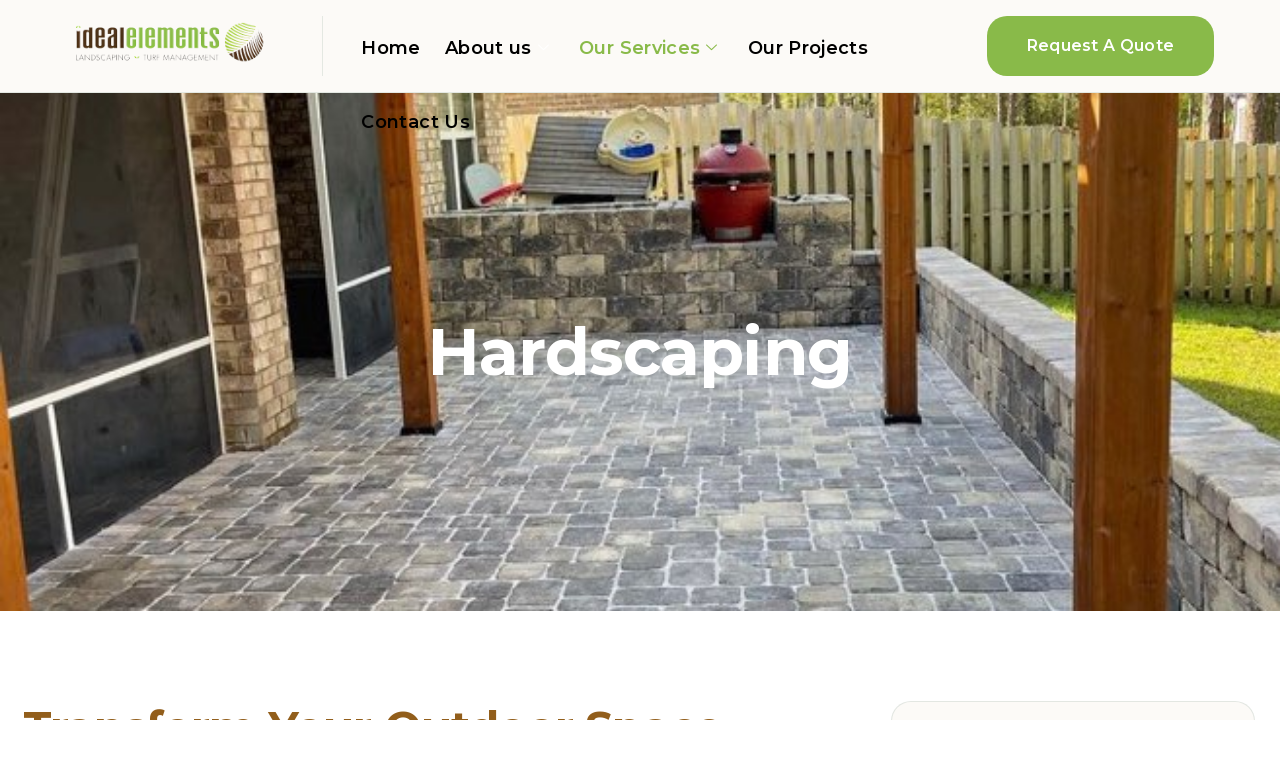

--- FILE ---
content_type: text/css
request_url: https://idealelementsinc.com/wp-content/uploads/elementor/css/post-365.css?ver=1763193626
body_size: 935
content:
.elementor-kit-365{--e-global-color-primary:#925E1B;--e-global-color-secondary:#89BA49;--e-global-color-text:#2F2F2F;--e-global-color-accent:#89BA49;--e-global-color-46d8fc6:#000000;--e-global-color-163ba39:#FFFFFF;--e-global-color-26787fa:#F1D2A9;--e-global-typography-primary-font-family:"Montserrat";--e-global-typography-primary-font-size:24px;--e-global-typography-primary-font-weight:600;--e-global-typography-primary-text-transform:capitalize;--e-global-typography-primary-line-height:1.2em;--e-global-typography-secondary-font-family:"Roboto Slab";--e-global-typography-secondary-font-weight:400;--e-global-typography-text-font-family:"Roboto";--e-global-typography-text-font-size:16px;--e-global-typography-text-font-weight:400;--e-global-typography-text-text-transform:none;--e-global-typography-text-line-height:1.9em;--e-global-typography-text-letter-spacing:0.3px;--e-global-typography-accent-font-family:"Montserrat";--e-global-typography-accent-font-size:16px;--e-global-typography-accent-font-weight:600;--e-global-typography-accent-text-transform:capitalize;--e-global-typography-accent-line-height:28px;--e-global-typography-4470821-font-family:"Montserrat";--e-global-typography-4470821-font-size:85px;--e-global-typography-4470821-font-weight:700;--e-global-typography-4470821-text-transform:capitalize;--e-global-typography-4470821-line-height:100px;--e-global-typography-4470821-letter-spacing:-0.8px;--e-global-typography-d606b3d-font-family:"Montserrat";--e-global-typography-d606b3d-font-size:45px;--e-global-typography-d606b3d-font-weight:700;--e-global-typography-d606b3d-text-transform:capitalize;--e-global-typography-d606b3d-line-height:1.2em;--e-global-typography-d606b3d-letter-spacing:-0.82px;--e-global-typography-d354ab0-font-family:"Montserrat";--e-global-typography-d354ab0-font-size:28px;--e-global-typography-d354ab0-font-weight:600;--e-global-typography-d354ab0-line-height:1.3em;--e-global-typography-cb55fd5-font-family:"Montserrat";--e-global-typography-cb55fd5-font-size:22px;--e-global-typography-cb55fd5-font-weight:600;--e-global-typography-cb55fd5-line-height:1.5em;--e-global-typography-c48e042-font-family:"Montserrat";--e-global-typography-c48e042-font-size:20px;--e-global-typography-c48e042-font-weight:600;--e-global-typography-c48e042-line-height:1.4em;--e-global-typography-fd3534c-font-family:"Montserrat";--e-global-typography-fd3534c-font-size:18px;--e-global-typography-fd3534c-font-weight:500;--e-global-typography-08a2242-font-family:"Montserrat";--e-global-typography-08a2242-font-size:20px;--e-global-typography-08a2242-font-weight:700;--e-global-typography-08a2242-line-height:1.3em;--e-global-typography-08a2242-letter-spacing:-0.02em;--e-global-typography-c3912f7-font-family:"Montserrat";--e-global-typography-c3912f7-font-size:18px;--e-global-typography-c3912f7-font-weight:600;--e-global-typography-c3912f7-line-height:1.7em;--e-global-typography-c3912f7-letter-spacing:0.02em;--e-global-typography-2b2c00f-font-family:"Montserrat";--e-global-typography-2b2c00f-font-size:16px;--e-global-typography-2b2c00f-font-weight:400;--e-global-typography-2b2c00f-line-height:26px;--e-global-typography-0883cb6-font-family:"Montserrat";--e-global-typography-0883cb6-font-size:16px;--e-global-typography-0883cb6-font-weight:600;--e-global-typography-0883cb6-line-height:1.8em;--e-global-typography-8f019a4-font-family:"Montserrat";--e-global-typography-8f019a4-font-size:65px;--e-global-typography-8f019a4-font-weight:700;--e-global-typography-8f019a4-line-height:1.2em;--e-global-typography-11a76a1-font-family:"Montserrat";--e-global-typography-11a76a1-font-size:200px;--e-global-typography-11a76a1-font-weight:800;--e-global-typography-11a76a1-line-height:1em;--e-global-typography-92daa57-font-family:"Montserrat";--e-global-typography-92daa57-font-size:55px;--e-global-typography-92daa57-font-weight:600;--e-global-typography-92daa57-line-height:1.3em;--e-global-typography-92daa57-letter-spacing:-0.82px;--e-global-typography-5335761-font-family:"Montserrat";--e-global-typography-5335761-font-size:30px;--e-global-typography-5335761-font-weight:600;--e-global-typography-5335761-line-height:50px;--e-global-typography-5335761-letter-spacing:-0.02em;--e-global-typography-94de69e-font-family:"Montserrat";--e-global-typography-94de69e-font-size:20px;--e-global-typography-94de69e-font-weight:600;--e-global-typography-94de69e-line-height:1.7em;color:var( --e-global-color-text );font-family:var( --e-global-typography-text-font-family ), Sans-serif;font-size:var( --e-global-typography-text-font-size );font-weight:var( --e-global-typography-text-font-weight );text-transform:var( --e-global-typography-text-text-transform );line-height:var( --e-global-typography-text-line-height );letter-spacing:var( --e-global-typography-text-letter-spacing );}.elementor-kit-365 button,.elementor-kit-365 input[type="button"],.elementor-kit-365 input[type="submit"],.elementor-kit-365 .elementor-button{background-color:var( --e-global-color-accent );font-family:var( --e-global-typography-accent-font-family ), Sans-serif;font-size:var( --e-global-typography-accent-font-size );font-weight:var( --e-global-typography-accent-font-weight );text-transform:var( --e-global-typography-accent-text-transform );line-height:var( --e-global-typography-accent-line-height );color:var( --e-global-color-163ba39 );border-radius:20px 20px 20px 20px;padding:16px 40px 16px 40px;}.elementor-kit-365 e-page-transition{background-color:#FFBC7D;}.elementor-kit-365 a{color:var( --e-global-color-accent );}.elementor-kit-365 h1{color:var( --e-global-color-163ba39 );font-family:var( --e-global-typography-4470821-font-family ), Sans-serif;font-size:var( --e-global-typography-4470821-font-size );font-weight:var( --e-global-typography-4470821-font-weight );text-transform:var( --e-global-typography-4470821-text-transform );line-height:var( --e-global-typography-4470821-line-height );letter-spacing:var( --e-global-typography-4470821-letter-spacing );}.elementor-kit-365 h2{color:var( --e-global-color-primary );font-family:var( --e-global-typography-d606b3d-font-family ), Sans-serif;font-size:var( --e-global-typography-d606b3d-font-size );font-weight:var( --e-global-typography-d606b3d-font-weight );text-transform:var( --e-global-typography-d606b3d-text-transform );line-height:var( --e-global-typography-d606b3d-line-height );letter-spacing:var( --e-global-typography-d606b3d-letter-spacing );}.elementor-kit-365 h3{color:var( --e-global-color-primary );font-family:var( --e-global-typography-d354ab0-font-family ), Sans-serif;font-size:var( --e-global-typography-d354ab0-font-size );font-weight:var( --e-global-typography-d354ab0-font-weight );line-height:var( --e-global-typography-d354ab0-line-height );}.elementor-kit-365 h4{color:var( --e-global-color-primary );font-family:var( --e-global-typography-cb55fd5-font-family ), Sans-serif;font-size:var( --e-global-typography-cb55fd5-font-size );font-weight:var( --e-global-typography-cb55fd5-font-weight );line-height:var( --e-global-typography-cb55fd5-line-height );}.elementor-kit-365 h5{color:var( --e-global-color-primary );font-family:var( --e-global-typography-c48e042-font-family ), Sans-serif;font-size:var( --e-global-typography-c48e042-font-size );font-weight:var( --e-global-typography-c48e042-font-weight );line-height:var( --e-global-typography-c48e042-line-height );}.elementor-kit-365 h6{color:var( --e-global-color-46d8fc6 );font-family:var( --e-global-typography-fd3534c-font-family ), Sans-serif;font-size:var( --e-global-typography-fd3534c-font-size );font-weight:var( --e-global-typography-fd3534c-font-weight );line-height:var( --e-global-typography-fd3534c-line-height );}.elementor-section.elementor-section-boxed > .elementor-container{max-width:1140px;}.e-con{--container-max-width:1140px;}.elementor-widget:not(:last-child){margin-block-end:20px;}.elementor-element{--widgets-spacing:20px 20px;--widgets-spacing-row:20px;--widgets-spacing-column:20px;}{}h1.entry-title{display:var(--page-title-display);}@media(max-width:1024px){.elementor-kit-365{--e-global-typography-4470821-font-size:62px;--e-global-typography-4470821-line-height:1.3em;--e-global-typography-d606b3d-font-size:34px;--e-global-typography-c3912f7-font-size:15px;--e-global-typography-2b2c00f-font-size:15px;--e-global-typography-11a76a1-font-size:150px;font-size:var( --e-global-typography-text-font-size );line-height:var( --e-global-typography-text-line-height );letter-spacing:var( --e-global-typography-text-letter-spacing );}.elementor-kit-365 h1{font-size:var( --e-global-typography-4470821-font-size );line-height:var( --e-global-typography-4470821-line-height );letter-spacing:var( --e-global-typography-4470821-letter-spacing );}.elementor-kit-365 h2{font-size:var( --e-global-typography-d606b3d-font-size );line-height:var( --e-global-typography-d606b3d-line-height );letter-spacing:var( --e-global-typography-d606b3d-letter-spacing );}.elementor-kit-365 h3{font-size:var( --e-global-typography-d354ab0-font-size );line-height:var( --e-global-typography-d354ab0-line-height );}.elementor-kit-365 h4{font-size:var( --e-global-typography-cb55fd5-font-size );line-height:var( --e-global-typography-cb55fd5-line-height );}.elementor-kit-365 h5{font-size:var( --e-global-typography-c48e042-font-size );line-height:var( --e-global-typography-c48e042-line-height );}.elementor-kit-365 h6{font-size:var( --e-global-typography-fd3534c-font-size );line-height:var( --e-global-typography-fd3534c-line-height );}.elementor-kit-365 button,.elementor-kit-365 input[type="button"],.elementor-kit-365 input[type="submit"],.elementor-kit-365 .elementor-button{font-size:var( --e-global-typography-accent-font-size );line-height:var( --e-global-typography-accent-line-height );}.elementor-section.elementor-section-boxed > .elementor-container{max-width:1024px;}.e-con{--container-max-width:1024px;}}@media(max-width:767px){.elementor-kit-365{--e-global-typography-primary-font-size:20px;--e-global-typography-4470821-font-size:37px;--e-global-typography-4470821-line-height:1.4em;--e-global-typography-d606b3d-font-size:26px;--e-global-typography-d606b3d-line-height:1.5em;--e-global-typography-d354ab0-font-size:19px;--e-global-typography-d354ab0-line-height:1.6em;--e-global-typography-cb55fd5-font-size:17px;--e-global-typography-c48e042-font-size:15px;--e-global-typography-c48e042-line-height:1.8em;--e-global-typography-fd3534c-font-size:15px;--e-global-typography-c3912f7-font-size:15px;--e-global-typography-8f019a4-font-size:46px;--e-global-typography-11a76a1-font-size:100px;--e-global-typography-5335761-font-size:18px;--e-global-typography-5335761-line-height:1.9em;--e-global-typography-94de69e-font-size:19px;font-size:var( --e-global-typography-text-font-size );line-height:var( --e-global-typography-text-line-height );letter-spacing:var( --e-global-typography-text-letter-spacing );}.elementor-kit-365 h1{font-size:var( --e-global-typography-4470821-font-size );line-height:var( --e-global-typography-4470821-line-height );letter-spacing:var( --e-global-typography-4470821-letter-spacing );}.elementor-kit-365 h2{font-size:var( --e-global-typography-d606b3d-font-size );line-height:var( --e-global-typography-d606b3d-line-height );letter-spacing:var( --e-global-typography-d606b3d-letter-spacing );}.elementor-kit-365 h3{font-size:var( --e-global-typography-d354ab0-font-size );line-height:var( --e-global-typography-d354ab0-line-height );}.elementor-kit-365 h4{font-size:var( --e-global-typography-cb55fd5-font-size );line-height:var( --e-global-typography-cb55fd5-line-height );}.elementor-kit-365 h5{font-size:var( --e-global-typography-c48e042-font-size );line-height:var( --e-global-typography-c48e042-line-height );}.elementor-kit-365 h6{font-size:var( --e-global-typography-fd3534c-font-size );line-height:var( --e-global-typography-fd3534c-line-height );}.elementor-kit-365 button,.elementor-kit-365 input[type="button"],.elementor-kit-365 input[type="submit"],.elementor-kit-365 .elementor-button{font-size:var( --e-global-typography-accent-font-size );line-height:var( --e-global-typography-accent-line-height );}.elementor-section.elementor-section-boxed > .elementor-container{max-width:767px;}.e-con{--container-max-width:767px;}}

--- FILE ---
content_type: text/css
request_url: https://idealelementsinc.com/wp-content/uploads/elementor/css/post-11.css?ver=1763227444
body_size: 1542
content:
.elementor-11 .elementor-element.elementor-element-2cdddd3:not(.elementor-motion-effects-element-type-background), .elementor-11 .elementor-element.elementor-element-2cdddd3 > .elementor-motion-effects-container > .elementor-motion-effects-layer{background-image:url("https://idealelementsinc.com/wp-content/uploads/2024/08/image.png");background-position:center center;background-size:cover;}.elementor-11 .elementor-element.elementor-element-2cdddd3 > .elementor-background-overlay{background-color:var( --e-global-color-46d8fc6 );opacity:0.62;transition:background 0.3s, border-radius 0.3s, opacity 0.3s;}.elementor-11 .elementor-element.elementor-element-2cdddd3{transition:background 0.3s, border 0.3s, border-radius 0.3s, box-shadow 0.3s;padding:210px 0px 210px 0px;}.elementor-11 .elementor-element.elementor-element-e8f7701{text-align:center;}.elementor-11 .elementor-element.elementor-element-e8f7701 .elementor-heading-title{font-family:var( --e-global-typography-8f019a4-font-family ), Sans-serif;font-size:var( --e-global-typography-8f019a4-font-size );font-weight:var( --e-global-typography-8f019a4-font-weight );line-height:var( --e-global-typography-8f019a4-line-height );color:var( --e-global-color-163ba39 );}.elementor-11 .elementor-element.elementor-element-77fb1f2 > .elementor-container{max-width:1254px;}.elementor-11 .elementor-element.elementor-element-77fb1f2{padding:80px 0px 90px 0px;}.elementor-11 .elementor-element.elementor-element-3164e301 > .elementor-element-populated{margin:0px 30px 0px 0px;--e-column-margin-right:30px;--e-column-margin-left:0px;}.elementor-11 .elementor-element.elementor-element-2e887da .elementor-heading-title{font-family:var( --e-global-typography-d606b3d-font-family ), Sans-serif;font-size:var( --e-global-typography-d606b3d-font-size );font-weight:var( --e-global-typography-d606b3d-font-weight );text-transform:var( --e-global-typography-d606b3d-text-transform );line-height:var( --e-global-typography-d606b3d-line-height );letter-spacing:var( --e-global-typography-d606b3d-letter-spacing );}.elementor-11 .elementor-element.elementor-element-46fd36ff > .elementor-widget-container{margin:0px 0px 20px 0px;}.elementor-11 .elementor-element.elementor-element-46fd36ff .elementor-heading-title{font-family:var( --e-global-typography-text-font-family ), Sans-serif;font-size:var( --e-global-typography-text-font-size );font-weight:var( --e-global-typography-text-font-weight );text-transform:var( --e-global-typography-text-text-transform );line-height:var( --e-global-typography-text-line-height );letter-spacing:var( --e-global-typography-text-letter-spacing );color:var( --e-global-color-text );}.elementor-11 .elementor-element.elementor-element-137411d4 > .elementor-widget-container{margin:0px 0px 24px 0px;}.elementor-11 .elementor-element.elementor-element-137411d4 img{width:100%;border-radius:20px 20px 20px 20px;}.elementor-11 .elementor-element.elementor-element-afbdef > .elementor-widget-container{margin:-5px 0px 0px 0px;}.elementor-11 .elementor-element.elementor-element-afbdef .elementor-heading-title{font-family:var( --e-global-typography-text-font-family ), Sans-serif;font-size:var( --e-global-typography-text-font-size );font-weight:var( --e-global-typography-text-font-weight );text-transform:var( --e-global-typography-text-text-transform );line-height:var( --e-global-typography-text-line-height );letter-spacing:var( --e-global-typography-text-letter-spacing );color:var( --e-global-color-text );}.elementor-11 .elementor-element.elementor-element-3dedd643 > .elementor-widget-container{margin:0px 0px 24px 0px;}.elementor-11 .elementor-element.elementor-element-3dedd643 .elementor-icon-list-items:not(.elementor-inline-items) .elementor-icon-list-item:not(:last-child){padding-block-end:calc(21px/2);}.elementor-11 .elementor-element.elementor-element-3dedd643 .elementor-icon-list-items:not(.elementor-inline-items) .elementor-icon-list-item:not(:first-child){margin-block-start:calc(21px/2);}.elementor-11 .elementor-element.elementor-element-3dedd643 .elementor-icon-list-items.elementor-inline-items .elementor-icon-list-item{margin-inline:calc(21px/2);}.elementor-11 .elementor-element.elementor-element-3dedd643 .elementor-icon-list-items.elementor-inline-items{margin-inline:calc(-21px/2);}.elementor-11 .elementor-element.elementor-element-3dedd643 .elementor-icon-list-items.elementor-inline-items .elementor-icon-list-item:after{inset-inline-end:calc(-21px/2);}.elementor-11 .elementor-element.elementor-element-3dedd643 .elementor-icon-list-icon i{transition:color 0.3s;}.elementor-11 .elementor-element.elementor-element-3dedd643 .elementor-icon-list-icon svg{transition:fill 0.3s;}.elementor-11 .elementor-element.elementor-element-3dedd643{--e-icon-list-icon-size:23px;--icon-vertical-offset:0px;}.elementor-11 .elementor-element.elementor-element-3dedd643 .elementor-icon-list-item > .elementor-icon-list-text, .elementor-11 .elementor-element.elementor-element-3dedd643 .elementor-icon-list-item > a{font-family:var( --e-global-typography-c3912f7-font-family ), Sans-serif;font-size:var( --e-global-typography-c3912f7-font-size );font-weight:var( --e-global-typography-c3912f7-font-weight );line-height:var( --e-global-typography-c3912f7-line-height );letter-spacing:var( --e-global-typography-c3912f7-letter-spacing );}.elementor-11 .elementor-element.elementor-element-3dedd643 .elementor-icon-list-text{transition:color 0.3s;}.elementor-11 .elementor-element.elementor-element-503018cf > .elementor-widget-container{margin:-8px 0px 0px 0px;}.elementor-11 .elementor-element.elementor-element-503018cf .elementor-heading-title{font-family:var( --e-global-typography-text-font-family ), Sans-serif;font-size:var( --e-global-typography-text-font-size );font-weight:var( --e-global-typography-text-font-weight );text-transform:var( --e-global-typography-text-text-transform );line-height:var( --e-global-typography-text-line-height );letter-spacing:var( --e-global-typography-text-letter-spacing );color:var( --e-global-color-text );}.elementor-11 .elementor-element.elementor-element-1a00575c > .elementor-widget-container{margin:0px 0px 25px 0px;}.elementor-11 .elementor-element.elementor-element-1a00575c img{width:100%;border-radius:20px 20px 20px 20px;}.elementor-11 .elementor-element.elementor-element-ed884a4 .elementor-heading-title{font-size:30px;color:var( --e-global-color-primary );}.elementor-11 .elementor-element.elementor-element-13364992 .elementor-heading-title{font-family:var( --e-global-typography-text-font-family ), Sans-serif;font-size:var( --e-global-typography-text-font-size );font-weight:var( --e-global-typography-text-font-weight );text-transform:var( --e-global-typography-text-text-transform );line-height:var( --e-global-typography-text-line-height );letter-spacing:var( --e-global-typography-text-letter-spacing );color:var( --e-global-color-text );}.elementor-11 .elementor-element.elementor-element-234476b3:not(.elementor-motion-effects-element-type-background) > .elementor-widget-wrap, .elementor-11 .elementor-element.elementor-element-234476b3 > .elementor-widget-wrap > .elementor-motion-effects-container > .elementor-motion-effects-layer{background-color:#FCFAF7;}.elementor-11 .elementor-element.elementor-element-234476b3 > .elementor-widget-wrap > .elementor-widget:not(.elementor-widget__width-auto):not(.elementor-widget__width-initial):not(:last-child):not(.elementor-absolute){margin-bottom:10px;}.elementor-11 .elementor-element.elementor-element-234476b3 > .elementor-element-populated{border-style:solid;border-width:1px 1px 1px 1px;border-color:#0B3D2C1A;transition:background 0.3s, border 0.3s, border-radius 0.3s, box-shadow 0.3s;margin:0px 0px 0px 0px;--e-column-margin-right:0px;--e-column-margin-left:0px;padding:40px 40px 40px 40px;}.elementor-11 .elementor-element.elementor-element-234476b3 > .elementor-element-populated, .elementor-11 .elementor-element.elementor-element-234476b3 > .elementor-element-populated > .elementor-background-overlay, .elementor-11 .elementor-element.elementor-element-234476b3 > .elementor-background-slideshow{border-radius:20px 20px 20px 20px;}.elementor-11 .elementor-element.elementor-element-234476b3 > .elementor-element-populated > .elementor-background-overlay{transition:background 0.3s, border-radius 0.3s, opacity 0.3s;}.elementor-11 .elementor-element.elementor-element-65d47f2e > .elementor-widget-container{margin:0px 0px 20px 0px;padding:0px 0px 15px 0px;border-style:solid;border-width:0px 0px 3px 0px;border-color:#0B3D2C1A;}.elementor-11 .elementor-element.elementor-element-65d47f2e .elementor-heading-title{font-family:var( --e-global-typography-cb55fd5-font-family ), Sans-serif;font-size:var( --e-global-typography-cb55fd5-font-size );font-weight:var( --e-global-typography-cb55fd5-font-weight );line-height:var( --e-global-typography-cb55fd5-line-height );}.elementor-11 .elementor-element.elementor-element-2f37de68 .ekit-btn-wraper .elementskit-btn{justify-content:flex-start;}.elementor-11 .elementor-element.elementor-element-2f37de68 .elementskit-btn{background-color:#0B3D2C12;width:100%;font-family:var( --e-global-typography-accent-font-family ), Sans-serif;font-size:var( --e-global-typography-accent-font-size );font-weight:var( --e-global-typography-accent-font-weight );text-transform:var( --e-global-typography-accent-text-transform );line-height:var( --e-global-typography-accent-line-height );color:var( --e-global-color-46d8fc6 );fill:var( --e-global-color-46d8fc6 );border-style:none;border-radius:20px 20px 20px 20px;}.elementor-11 .elementor-element.elementor-element-2f37de68 .elementskit-btn:hover{background-color:var( --e-global-color-primary );color:#ffffff;fill:#ffffff;}.elementor-11 .elementor-element.elementor-element-2f37de68 > .elementor-widget-container{padding:0px 0px 10px 0px;}.elementor-11 .elementor-element.elementor-element-2f37de68 .elementskit-btn > :is(i, svg){font-size:14px;}.elementor-11 .elementor-element.elementor-element-2f37de68 .elementskit-btn > i, .elementor-11 .elementor-element.elementor-element-2f37de68 .elementskit-btn > svg{margin-right:5px;}.rtl .elementor-11 .elementor-element.elementor-element-2f37de68 .elementskit-btn > i, .rtl .elementor-11 .elementor-element.elementor-element-2f37de68 .elementskit-btn > svg{margin-left:5px;margin-right:0;}.elementor-11 .elementor-element.elementor-element-5ffd36d3 .ekit-btn-wraper .elementskit-btn{justify-content:flex-start;}.elementor-11 .elementor-element.elementor-element-5ffd36d3 .elementskit-btn{background-color:#0B3D2C12;width:100%;font-family:var( --e-global-typography-accent-font-family ), Sans-serif;font-size:var( --e-global-typography-accent-font-size );font-weight:var( --e-global-typography-accent-font-weight );text-transform:var( --e-global-typography-accent-text-transform );line-height:var( --e-global-typography-accent-line-height );color:var( --e-global-color-46d8fc6 );fill:var( --e-global-color-46d8fc6 );border-style:none;border-radius:20px 20px 20px 20px;}.elementor-11 .elementor-element.elementor-element-5ffd36d3 .elementskit-btn:hover{background-color:var( --e-global-color-primary );color:#ffffff;fill:#ffffff;}.elementor-11 .elementor-element.elementor-element-5ffd36d3 > .elementor-widget-container{padding:0px 0px 10px 0px;}.elementor-11 .elementor-element.elementor-element-5ffd36d3 .elementskit-btn > :is(i, svg){font-size:14px;}.elementor-11 .elementor-element.elementor-element-5ffd36d3 .elementskit-btn > i, .elementor-11 .elementor-element.elementor-element-5ffd36d3 .elementskit-btn > svg{margin-right:5px;}.rtl .elementor-11 .elementor-element.elementor-element-5ffd36d3 .elementskit-btn > i, .rtl .elementor-11 .elementor-element.elementor-element-5ffd36d3 .elementskit-btn > svg{margin-left:5px;margin-right:0;}.elementor-11 .elementor-element.elementor-element-16f76f93 .ekit-btn-wraper .elementskit-btn{justify-content:flex-start;}.elementor-11 .elementor-element.elementor-element-16f76f93 .elementskit-btn{background-color:#0B3D2C12;width:100%;font-family:var( --e-global-typography-accent-font-family ), Sans-serif;font-size:var( --e-global-typography-accent-font-size );font-weight:var( --e-global-typography-accent-font-weight );text-transform:var( --e-global-typography-accent-text-transform );line-height:var( --e-global-typography-accent-line-height );color:var( --e-global-color-46d8fc6 );fill:var( --e-global-color-46d8fc6 );border-style:none;border-radius:20px 20px 20px 20px;}.elementor-11 .elementor-element.elementor-element-16f76f93 .elementskit-btn:hover{background-color:var( --e-global-color-primary );color:#ffffff;fill:#ffffff;}.elementor-11 .elementor-element.elementor-element-16f76f93 > .elementor-widget-container{padding:0px 0px 10px 0px;}.elementor-11 .elementor-element.elementor-element-16f76f93 .elementskit-btn > :is(i, svg){font-size:14px;}.elementor-11 .elementor-element.elementor-element-16f76f93 .elementskit-btn > i, .elementor-11 .elementor-element.elementor-element-16f76f93 .elementskit-btn > svg{margin-right:5px;}.rtl .elementor-11 .elementor-element.elementor-element-16f76f93 .elementskit-btn > i, .rtl .elementor-11 .elementor-element.elementor-element-16f76f93 .elementskit-btn > svg{margin-left:5px;margin-right:0;}.elementor-11 .elementor-element.elementor-element-431cb77b .ekit-btn-wraper .elementskit-btn{justify-content:flex-start;}.elementor-11 .elementor-element.elementor-element-431cb77b .elementskit-btn{background-color:#0B3D2C12;width:100%;font-family:var( --e-global-typography-accent-font-family ), Sans-serif;font-size:var( --e-global-typography-accent-font-size );font-weight:var( --e-global-typography-accent-font-weight );text-transform:var( --e-global-typography-accent-text-transform );line-height:var( --e-global-typography-accent-line-height );color:var( --e-global-color-46d8fc6 );fill:var( --e-global-color-46d8fc6 );border-style:none;border-radius:20px 20px 20px 20px;}.elementor-11 .elementor-element.elementor-element-431cb77b .elementskit-btn:hover{background-color:var( --e-global-color-primary );color:#ffffff;fill:#ffffff;}.elementor-11 .elementor-element.elementor-element-431cb77b > .elementor-widget-container{padding:0px 0px 10px 0px;}.elementor-11 .elementor-element.elementor-element-431cb77b .elementskit-btn > :is(i, svg){font-size:14px;}.elementor-11 .elementor-element.elementor-element-431cb77b .elementskit-btn > i, .elementor-11 .elementor-element.elementor-element-431cb77b .elementskit-btn > svg{margin-right:5px;}.rtl .elementor-11 .elementor-element.elementor-element-431cb77b .elementskit-btn > i, .rtl .elementor-11 .elementor-element.elementor-element-431cb77b .elementskit-btn > svg{margin-left:5px;margin-right:0;}.elementor-11 .elementor-element.elementor-element-599b5fa2 .ekit-btn-wraper .elementskit-btn{justify-content:flex-start;}.elementor-11 .elementor-element.elementor-element-599b5fa2 .elementskit-btn{background-color:#0B3D2C12;width:100%;font-family:var( --e-global-typography-accent-font-family ), Sans-serif;font-size:var( --e-global-typography-accent-font-size );font-weight:var( --e-global-typography-accent-font-weight );text-transform:var( --e-global-typography-accent-text-transform );line-height:var( --e-global-typography-accent-line-height );color:var( --e-global-color-46d8fc6 );fill:var( --e-global-color-46d8fc6 );border-style:none;border-radius:20px 20px 20px 20px;}.elementor-11 .elementor-element.elementor-element-599b5fa2 .elementskit-btn:hover{background-color:var( --e-global-color-primary );color:#ffffff;fill:#ffffff;}.elementor-11 .elementor-element.elementor-element-599b5fa2 > .elementor-widget-container{padding:0px 0px 10px 0px;}.elementor-11 .elementor-element.elementor-element-599b5fa2 .elementskit-btn > :is(i, svg){font-size:14px;}.elementor-11 .elementor-element.elementor-element-599b5fa2 .elementskit-btn > i, .elementor-11 .elementor-element.elementor-element-599b5fa2 .elementskit-btn > svg{margin-right:5px;}.rtl .elementor-11 .elementor-element.elementor-element-599b5fa2 .elementskit-btn > i, .rtl .elementor-11 .elementor-element.elementor-element-599b5fa2 .elementskit-btn > svg{margin-left:5px;margin-right:0;}.elementor-11 .elementor-element.elementor-element-6930cd92 .ekit-btn-wraper .elementskit-btn{justify-content:flex-start;}.elementor-11 .elementor-element.elementor-element-6930cd92 .elementskit-btn{background-color:#0B3D2C12;width:100%;font-family:var( --e-global-typography-accent-font-family ), Sans-serif;font-size:var( --e-global-typography-accent-font-size );font-weight:var( --e-global-typography-accent-font-weight );text-transform:var( --e-global-typography-accent-text-transform );line-height:var( --e-global-typography-accent-line-height );color:var( --e-global-color-46d8fc6 );fill:var( --e-global-color-46d8fc6 );border-style:none;border-radius:20px 20px 20px 20px;}.elementor-11 .elementor-element.elementor-element-6930cd92 .elementskit-btn:hover{background-color:var( --e-global-color-primary );color:#ffffff;fill:#ffffff;}.elementor-11 .elementor-element.elementor-element-6930cd92 > .elementor-widget-container{padding:0px 0px 10px 0px;}.elementor-11 .elementor-element.elementor-element-6930cd92 .elementskit-btn > :is(i, svg){font-size:14px;}.elementor-11 .elementor-element.elementor-element-6930cd92 .elementskit-btn > i, .elementor-11 .elementor-element.elementor-element-6930cd92 .elementskit-btn > svg{margin-right:5px;}.rtl .elementor-11 .elementor-element.elementor-element-6930cd92 .elementskit-btn > i, .rtl .elementor-11 .elementor-element.elementor-element-6930cd92 .elementskit-btn > svg{margin-left:5px;margin-right:0;}.elementor-11 .elementor-element.elementor-element-3e21f2e4 > .elementor-background-overlay{background-color:var( --e-global-color-text );opacity:0.34;transition:background 0.3s, border-radius 0.3s, opacity 0.3s;}.elementor-11 .elementor-element.elementor-element-3e21f2e4{transition:background 0.3s, border 0.3s, border-radius 0.3s, box-shadow 0.3s;margin-top:25px;margin-bottom:0px;padding:0px 0px 0px 0px;}.elementor-11 .elementor-element.elementor-element-5a601ae0:not(.elementor-motion-effects-element-type-background) > .elementor-widget-wrap, .elementor-11 .elementor-element.elementor-element-5a601ae0 > .elementor-widget-wrap > .elementor-motion-effects-container > .elementor-motion-effects-layer{background-color:var( --e-global-color-primary );background-image:url("https://idealelementsinc.com/wp-content/uploads/2024/08/Frame.png");background-position:bottom center;background-repeat:no-repeat;background-size:auto;}.elementor-11 .elementor-element.elementor-element-5a601ae0 > .elementor-element-populated >  .elementor-background-overlay{background-color:var( --e-global-color-text );opacity:0.5;}.elementor-11 .elementor-element.elementor-element-5a601ae0 > .elementor-element-populated, .elementor-11 .elementor-element.elementor-element-5a601ae0 > .elementor-element-populated > .elementor-background-overlay, .elementor-11 .elementor-element.elementor-element-5a601ae0 > .elementor-background-slideshow{border-radius:20px 20px 20px 20px;}.elementor-11 .elementor-element.elementor-element-5a601ae0 > .elementor-element-populated{transition:background 0.3s, border 0.3s, border-radius 0.3s, box-shadow 0.3s;padding:30px 40px 30px 40px;}.elementor-11 .elementor-element.elementor-element-5a601ae0 > .elementor-element-populated > .elementor-background-overlay{transition:background 0.3s, border-radius 0.3s, opacity 0.3s;}.elementor-11 .elementor-element.elementor-element-33dd3277 .elementor-heading-title{font-family:var( --e-global-typography-d354ab0-font-family ), Sans-serif;font-size:var( --e-global-typography-d354ab0-font-size );font-weight:var( --e-global-typography-d354ab0-font-weight );line-height:var( --e-global-typography-d354ab0-line-height );color:var( --e-global-color-163ba39 );}.elementor-11 .elementor-element.elementor-element-72d1f578 .elementor-heading-title{font-family:var( --e-global-typography-text-font-family ), Sans-serif;font-size:var( --e-global-typography-text-font-size );font-weight:var( --e-global-typography-text-font-weight );text-transform:var( --e-global-typography-text-text-transform );line-height:var( --e-global-typography-text-line-height );letter-spacing:var( --e-global-typography-text-letter-spacing );color:var( --e-global-color-163ba39 );}.elementor-11 .elementor-element.elementor-element-5ecf56c7 .elementor-button{background-color:var( --e-global-color-secondary );fill:var( --e-global-color-163ba39 );color:var( --e-global-color-163ba39 );}.elementor-11 .elementor-element.elementor-element-5ecf56c7{width:auto;max-width:auto;}@media(max-width:1024px){.elementor-11 .elementor-element.elementor-element-e8f7701 .elementor-heading-title{font-size:var( --e-global-typography-8f019a4-font-size );line-height:var( --e-global-typography-8f019a4-line-height );}.elementor-11 .elementor-element.elementor-element-3164e301 > .elementor-element-populated{margin:0px 15px 0px 15px;--e-column-margin-right:15px;--e-column-margin-left:15px;}.elementor-11 .elementor-element.elementor-element-2e887da .elementor-heading-title{font-size:var( --e-global-typography-d606b3d-font-size );line-height:var( --e-global-typography-d606b3d-line-height );letter-spacing:var( --e-global-typography-d606b3d-letter-spacing );}.elementor-11 .elementor-element.elementor-element-46fd36ff .elementor-heading-title{font-size:var( --e-global-typography-text-font-size );line-height:var( --e-global-typography-text-line-height );letter-spacing:var( --e-global-typography-text-letter-spacing );}.elementor-11 .elementor-element.elementor-element-afbdef .elementor-heading-title{font-size:var( --e-global-typography-text-font-size );line-height:var( --e-global-typography-text-line-height );letter-spacing:var( --e-global-typography-text-letter-spacing );}.elementor-11 .elementor-element.elementor-element-3dedd643 .elementor-icon-list-item > .elementor-icon-list-text, .elementor-11 .elementor-element.elementor-element-3dedd643 .elementor-icon-list-item > a{font-size:var( --e-global-typography-c3912f7-font-size );line-height:var( --e-global-typography-c3912f7-line-height );letter-spacing:var( --e-global-typography-c3912f7-letter-spacing );}.elementor-11 .elementor-element.elementor-element-503018cf .elementor-heading-title{font-size:var( --e-global-typography-text-font-size );line-height:var( --e-global-typography-text-line-height );letter-spacing:var( --e-global-typography-text-letter-spacing );}.elementor-11 .elementor-element.elementor-element-13364992 .elementor-heading-title{font-size:var( --e-global-typography-text-font-size );line-height:var( --e-global-typography-text-line-height );letter-spacing:var( --e-global-typography-text-letter-spacing );}.elementor-11 .elementor-element.elementor-element-2163dc29 > .elementor-element-populated{margin:30px 010px 0px 10px;--e-column-margin-right:010px;--e-column-margin-left:10px;}.elementor-11 .elementor-element.elementor-element-234476b3 > .elementor-element-populated{margin:0px 0px 0px 0px;--e-column-margin-right:0px;--e-column-margin-left:0px;}.elementor-11 .elementor-element.elementor-element-65d47f2e .elementor-heading-title{font-size:var( --e-global-typography-cb55fd5-font-size );line-height:var( --e-global-typography-cb55fd5-line-height );}.elementor-11 .elementor-element.elementor-element-2f37de68 .elementskit-btn{font-size:var( --e-global-typography-accent-font-size );line-height:var( --e-global-typography-accent-line-height );}.elementor-11 .elementor-element.elementor-element-5ffd36d3 .elementskit-btn{font-size:var( --e-global-typography-accent-font-size );line-height:var( --e-global-typography-accent-line-height );}.elementor-11 .elementor-element.elementor-element-16f76f93 .elementskit-btn{font-size:var( --e-global-typography-accent-font-size );line-height:var( --e-global-typography-accent-line-height );}.elementor-11 .elementor-element.elementor-element-431cb77b .elementskit-btn{font-size:var( --e-global-typography-accent-font-size );line-height:var( --e-global-typography-accent-line-height );}.elementor-11 .elementor-element.elementor-element-599b5fa2 .elementskit-btn{font-size:var( --e-global-typography-accent-font-size );line-height:var( --e-global-typography-accent-line-height );}.elementor-11 .elementor-element.elementor-element-6930cd92 .elementskit-btn{font-size:var( --e-global-typography-accent-font-size );line-height:var( --e-global-typography-accent-line-height );}.elementor-11 .elementor-element.elementor-element-33dd3277 .elementor-heading-title{font-size:var( --e-global-typography-d354ab0-font-size );line-height:var( --e-global-typography-d354ab0-line-height );}.elementor-11 .elementor-element.elementor-element-72d1f578 .elementor-heading-title{font-size:var( --e-global-typography-text-font-size );line-height:var( --e-global-typography-text-line-height );letter-spacing:var( --e-global-typography-text-letter-spacing );}}@media(max-width:767px){.elementor-11 .elementor-element.elementor-element-e8f7701 .elementor-heading-title{font-size:var( --e-global-typography-8f019a4-font-size );line-height:var( --e-global-typography-8f019a4-line-height );}.elementor-11 .elementor-element.elementor-element-3164e301 > .elementor-element-populated{margin:0px 10px 0px 10px;--e-column-margin-right:10px;--e-column-margin-left:10px;}.elementor-11 .elementor-element.elementor-element-2e887da .elementor-heading-title{font-size:var( --e-global-typography-d606b3d-font-size );line-height:var( --e-global-typography-d606b3d-line-height );letter-spacing:var( --e-global-typography-d606b3d-letter-spacing );}.elementor-11 .elementor-element.elementor-element-46fd36ff .elementor-heading-title{font-size:var( --e-global-typography-text-font-size );line-height:var( --e-global-typography-text-line-height );letter-spacing:var( --e-global-typography-text-letter-spacing );}.elementor-11 .elementor-element.elementor-element-afbdef .elementor-heading-title{font-size:var( --e-global-typography-text-font-size );line-height:var( --e-global-typography-text-line-height );letter-spacing:var( --e-global-typography-text-letter-spacing );}.elementor-11 .elementor-element.elementor-element-3dedd643 .elementor-icon-list-item > .elementor-icon-list-text, .elementor-11 .elementor-element.elementor-element-3dedd643 .elementor-icon-list-item > a{font-size:var( --e-global-typography-c3912f7-font-size );line-height:var( --e-global-typography-c3912f7-line-height );letter-spacing:var( --e-global-typography-c3912f7-letter-spacing );}.elementor-11 .elementor-element.elementor-element-503018cf .elementor-heading-title{font-size:var( --e-global-typography-text-font-size );line-height:var( --e-global-typography-text-line-height );letter-spacing:var( --e-global-typography-text-letter-spacing );}.elementor-11 .elementor-element.elementor-element-13364992 .elementor-heading-title{font-size:var( --e-global-typography-text-font-size );line-height:var( --e-global-typography-text-line-height );letter-spacing:var( --e-global-typography-text-letter-spacing );}.elementor-11 .elementor-element.elementor-element-2163dc29 > .elementor-element-populated{margin:0px 0px 0px 0px;--e-column-margin-right:0px;--e-column-margin-left:0px;}.elementor-11 .elementor-element.elementor-element-234476b3 > .elementor-element-populated{padding:24px 24px 24px 24px;}.elementor-11 .elementor-element.elementor-element-65d47f2e .elementor-heading-title{font-size:var( --e-global-typography-cb55fd5-font-size );line-height:var( --e-global-typography-cb55fd5-line-height );}.elementor-11 .elementor-element.elementor-element-2f37de68 .elementskit-btn{font-size:var( --e-global-typography-accent-font-size );line-height:var( --e-global-typography-accent-line-height );}.elementor-11 .elementor-element.elementor-element-5ffd36d3 .elementskit-btn{font-size:var( --e-global-typography-accent-font-size );line-height:var( --e-global-typography-accent-line-height );}.elementor-11 .elementor-element.elementor-element-16f76f93 .elementskit-btn{font-size:var( --e-global-typography-accent-font-size );line-height:var( --e-global-typography-accent-line-height );}.elementor-11 .elementor-element.elementor-element-431cb77b .elementskit-btn{font-size:var( --e-global-typography-accent-font-size );line-height:var( --e-global-typography-accent-line-height );}.elementor-11 .elementor-element.elementor-element-599b5fa2 .elementskit-btn{font-size:var( --e-global-typography-accent-font-size );line-height:var( --e-global-typography-accent-line-height );}.elementor-11 .elementor-element.elementor-element-6930cd92 .elementskit-btn{font-size:var( --e-global-typography-accent-font-size );line-height:var( --e-global-typography-accent-line-height );}.elementor-11 .elementor-element.elementor-element-33dd3277 .elementor-heading-title{font-size:var( --e-global-typography-d354ab0-font-size );line-height:var( --e-global-typography-d354ab0-line-height );}.elementor-11 .elementor-element.elementor-element-72d1f578 .elementor-heading-title{font-size:var( --e-global-typography-text-font-size );line-height:var( --e-global-typography-text-line-height );letter-spacing:var( --e-global-typography-text-letter-spacing );}}@media(min-width:768px){.elementor-11 .elementor-element.elementor-element-3164e301{width:69.217%;}.elementor-11 .elementor-element.elementor-element-2163dc29{width:30.624%;}}@media(max-width:1024px) and (min-width:768px){.elementor-11 .elementor-element.elementor-element-3164e301{width:100%;}.elementor-11 .elementor-element.elementor-element-2163dc29{width:100%;}}

--- FILE ---
content_type: text/css
request_url: https://idealelementsinc.com/wp-content/uploads/elementor/css/post-101.css?ver=1763193627
body_size: 1068
content:
.elementor-101 .elementor-element.elementor-element-191d1a7e:not(.elementor-motion-effects-element-type-background), .elementor-101 .elementor-element.elementor-element-191d1a7e > .elementor-motion-effects-container > .elementor-motion-effects-layer{background-color:#FCFAF7;}.elementor-101 .elementor-element.elementor-element-191d1a7e{border-style:solid;border-width:0px 0px 1px 0px;border-color:#124A2F1A;transition:background 0.3s, border 0.3s, border-radius 0.3s, box-shadow 0.3s;padding:16px 70px 16px 70px;}.elementor-101 .elementor-element.elementor-element-191d1a7e > .elementor-background-overlay{transition:background 0.3s, border-radius 0.3s, opacity 0.3s;}.elementor-bc-flex-widget .elementor-101 .elementor-element.elementor-element-258a95da.elementor-column .elementor-widget-wrap{align-items:center;}.elementor-101 .elementor-element.elementor-element-258a95da.elementor-column.elementor-element[data-element_type="column"] > .elementor-widget-wrap.elementor-element-populated{align-content:center;align-items:center;}.elementor-101 .elementor-element.elementor-element-258a95da > .elementor-element-populated{border-style:solid;border-width:0px 1px 0px 0px;border-color:#124A2F1A;}.elementor-101 .elementor-element.elementor-element-6a9ce308{text-align:left;}.elementor-101 .elementor-element.elementor-element-6a9ce308 img{width:80%;}.elementor-bc-flex-widget .elementor-101 .elementor-element.elementor-element-139c64ce.elementor-column .elementor-widget-wrap{align-items:center;}.elementor-101 .elementor-element.elementor-element-139c64ce.elementor-column.elementor-element[data-element_type="column"] > .elementor-widget-wrap.elementor-element-populated{align-content:center;align-items:center;}.elementor-101 .elementor-element.elementor-element-139c64ce > .elementor-element-populated{margin:0px 0px 0px 30px;--e-column-margin-right:0px;--e-column-margin-left:30px;}.elementor-101 .elementor-element.elementor-element-6a091947 .elementskit-navbar-nav .elementskit-submenu-panel > li > a{background-color:#FFFFFF00;font-family:var( --e-global-typography-c3912f7-font-family ), Sans-serif;font-size:var( --e-global-typography-c3912f7-font-size );font-weight:var( --e-global-typography-c3912f7-font-weight );line-height:var( --e-global-typography-c3912f7-line-height );letter-spacing:var( --e-global-typography-c3912f7-letter-spacing );padding:8px 10px 8px 15px;color:var( --e-global-color-163ba39 );}
					.elementor-101 .elementor-element.elementor-element-6a091947 .elementskit-navbar-nav .elementskit-submenu-panel > li > a:hover,
					.elementor-101 .elementor-element.elementor-element-6a091947 .elementskit-navbar-nav .elementskit-submenu-panel > li > a:focus,
					.elementor-101 .elementor-element.elementor-element-6a091947 .elementskit-navbar-nav .elementskit-submenu-panel > li > a:active,
					.elementor-101 .elementor-element.elementor-element-6a091947 .elementskit-navbar-nav .elementskit-submenu-panel > li:hover > a{background-color:var( --e-global-color-primary );}.elementor-101 .elementor-element.elementor-element-6a091947 .elementskit-navbar-nav .elementskit-submenu-panel{background-color:var( --e-global-color-secondary );border-style:solid;border-width:6px 6px 6px 6px;border-color:#FFFFFF00;border-radius:0px 0px 0px 0px;min-width:220px;box-shadow:0px 0px 10px 0px rgba(0, 0, 0, 0);}.elementor-101 .elementor-element.elementor-element-6a091947 .elementskit-menu-hamburger{background-color:var( --e-global-color-163ba39 );float:right;}.elementor-101 .elementor-element.elementor-element-6a091947 .elementskit-menu-close{background-color:var( --e-global-color-primary );color:var( --e-global-color-163ba39 );}.elementor-101 .elementor-element.elementor-element-6a091947 .elementskit-menu-container{height:55px;background-color:#02010100;border-radius:0px 0px 0px 0px;}.elementor-101 .elementor-element.elementor-element-6a091947 .elementskit-navbar-nav > li > a{font-family:var( --e-global-typography-c3912f7-font-family ), Sans-serif;font-size:var( --e-global-typography-c3912f7-font-size );font-weight:var( --e-global-typography-c3912f7-font-weight );line-height:var( --e-global-typography-c3912f7-line-height );letter-spacing:var( --e-global-typography-c3912f7-letter-spacing );color:var( --e-global-color-46d8fc6 );border-radius:10px 10px 10px 10px;padding:14px 16px 30px 8px;}.elementor-101 .elementor-element.elementor-element-6a091947 .elementskit-navbar-nav > li > a:hover{color:var( --e-global-color-secondary );}.elementor-101 .elementor-element.elementor-element-6a091947 .elementskit-navbar-nav > li > a:focus{color:var( --e-global-color-secondary );}.elementor-101 .elementor-element.elementor-element-6a091947 .elementskit-navbar-nav > li > a:active{color:var( --e-global-color-secondary );}.elementor-101 .elementor-element.elementor-element-6a091947 .elementskit-navbar-nav > li:hover > a{color:var( --e-global-color-secondary );}.elementor-101 .elementor-element.elementor-element-6a091947 .elementskit-navbar-nav > li:hover > a .elementskit-submenu-indicator{color:var( --e-global-color-secondary );}.elementor-101 .elementor-element.elementor-element-6a091947 .elementskit-navbar-nav > li > a:hover .elementskit-submenu-indicator{color:var( --e-global-color-secondary );}.elementor-101 .elementor-element.elementor-element-6a091947 .elementskit-navbar-nav > li > a:focus .elementskit-submenu-indicator{color:var( --e-global-color-secondary );}.elementor-101 .elementor-element.elementor-element-6a091947 .elementskit-navbar-nav > li > a:active .elementskit-submenu-indicator{color:var( --e-global-color-secondary );}.elementor-101 .elementor-element.elementor-element-6a091947 .elementskit-navbar-nav > li.current-menu-item > a{color:var( --e-global-color-secondary );}.elementor-101 .elementor-element.elementor-element-6a091947 .elementskit-navbar-nav > li.current-menu-ancestor > a{color:var( --e-global-color-secondary );}.elementor-101 .elementor-element.elementor-element-6a091947 .elementskit-navbar-nav > li.current-menu-ancestor > a .elementskit-submenu-indicator{color:var( --e-global-color-secondary );}.elementor-101 .elementor-element.elementor-element-6a091947 .elementskit-navbar-nav > li > a .elementskit-submenu-indicator{color:var( --e-global-color-163ba39 );fill:var( --e-global-color-163ba39 );}.elementor-101 .elementor-element.elementor-element-6a091947 .elementskit-navbar-nav > li > a .ekit-submenu-indicator-icon{color:var( --e-global-color-163ba39 );fill:var( --e-global-color-163ba39 );}.elementor-101 .elementor-element.elementor-element-6a091947 .elementskit-navbar-nav .elementskit-submenu-panel > li > a:hover{color:var( --e-global-color-163ba39 );}.elementor-101 .elementor-element.elementor-element-6a091947 .elementskit-navbar-nav .elementskit-submenu-panel > li > a:focus{color:var( --e-global-color-163ba39 );}.elementor-101 .elementor-element.elementor-element-6a091947 .elementskit-navbar-nav .elementskit-submenu-panel > li > a:active{color:var( --e-global-color-163ba39 );}.elementor-101 .elementor-element.elementor-element-6a091947 .elementskit-navbar-nav .elementskit-submenu-panel > li:hover > a{color:var( --e-global-color-163ba39 );}.elementor-101 .elementor-element.elementor-element-6a091947 .elementskit-navbar-nav .elementskit-submenu-panel > li.current-menu-item > a{color:var( --e-global-color-163ba39 );}.elementor-101 .elementor-element.elementor-element-6a091947 .elementskit-submenu-panel{padding:10px 10px 10px 10px;}.elementor-101 .elementor-element.elementor-element-6a091947 .elementskit-menu-hamburger .elementskit-menu-hamburger-icon{background-color:var( --e-global-color-46d8fc6 );}.elementor-101 .elementor-element.elementor-element-6a091947 .elementskit-menu-hamburger > .ekit-menu-icon{color:var( --e-global-color-46d8fc6 );}.elementor-101 .elementor-element.elementor-element-6a091947 .elementskit-menu-hamburger:hover .elementskit-menu-hamburger-icon{background-color:rgba(0, 0, 0, 0.5);}.elementor-101 .elementor-element.elementor-element-6a091947 .elementskit-menu-hamburger:hover > .ekit-menu-icon{color:rgba(0, 0, 0, 0.5);}.elementor-101 .elementor-element.elementor-element-6a091947 .elementskit-menu-close:hover{color:var( --e-global-color-163ba39 );}.elementor-bc-flex-widget .elementor-101 .elementor-element.elementor-element-4f61e21c.elementor-column .elementor-widget-wrap{align-items:center;}.elementor-101 .elementor-element.elementor-element-4f61e21c.elementor-column.elementor-element[data-element_type="column"] > .elementor-widget-wrap.elementor-element-populated{align-content:center;align-items:center;}.elementor-101 .elementor-element.elementor-element-4f61e21c.elementor-column > .elementor-widget-wrap{justify-content:flex-end;}.elementor-101 .elementor-element.elementor-element-4f61e21c > .elementor-widget-wrap > .elementor-widget:not(.elementor-widget__width-auto):not(.elementor-widget__width-initial):not(:last-child):not(.elementor-absolute){margin-bottom:0px;}.elementor-101 .elementor-element.elementor-element-4f61e21c > .elementor-element-populated{margin:0px 0px 0px 0px;--e-column-margin-right:0px;--e-column-margin-left:0px;padding:0px 0px 0px 0px;}.elementor-101 .elementor-element.elementor-element-719b93ab .elementor-button{background-color:var( --e-global-color-secondary );fill:var( --e-global-color-163ba39 );color:var( --e-global-color-163ba39 );border-radius:20px 20px 20px 20px;}.elementor-101 .elementor-element.elementor-element-719b93ab .elementor-button:hover, .elementor-101 .elementor-element.elementor-element-719b93ab .elementor-button:focus{background-color:var( --e-global-color-primary );color:var( --e-global-color-163ba39 );}.elementor-101 .elementor-element.elementor-element-719b93ab{width:auto;max-width:auto;align-self:center;}.elementor-101 .elementor-element.elementor-element-719b93ab > .elementor-widget-container{margin:0px -8px 0px 0px;}.elementor-101 .elementor-element.elementor-element-719b93ab .elementor-button:hover svg, .elementor-101 .elementor-element.elementor-element-719b93ab .elementor-button:focus svg{fill:var( --e-global-color-163ba39 );}@media(min-width:768px){.elementor-101 .elementor-element.elementor-element-258a95da{width:22.228%;}.elementor-101 .elementor-element.elementor-element-139c64ce{width:57.104%;}.elementor-101 .elementor-element.elementor-element-4f61e21c{width:20.332%;}}@media(max-width:1024px) and (min-width:768px){.elementor-101 .elementor-element.elementor-element-258a95da{width:50%;}.elementor-101 .elementor-element.elementor-element-139c64ce{width:50%;}}@media(max-width:1024px){.elementor-101 .elementor-element.elementor-element-191d1a7e{padding:16px 0px 16px 0px;}.elementor-101 .elementor-element.elementor-element-258a95da > .elementor-element-populated{margin:0px 15px 0px 15px;--e-column-margin-right:15px;--e-column-margin-left:15px;}.elementor-101 .elementor-element.elementor-element-139c64ce > .elementor-element-populated{margin:0px 15px 0px 15px;--e-column-margin-right:15px;--e-column-margin-left:15px;}.elementor-101 .elementor-element.elementor-element-6a091947 .elementskit-menu-container{background-color:var( --e-global-color-163ba39 );max-width:350px;border-radius:0px 0px 0px 0px;}.elementor-101 .elementor-element.elementor-element-6a091947 .elementskit-nav-identity-panel{padding:10px 0px 10px 0px;}.elementor-101 .elementor-element.elementor-element-6a091947 .elementskit-navbar-nav > li > a{font-size:var( --e-global-typography-c3912f7-font-size );line-height:var( --e-global-typography-c3912f7-line-height );letter-spacing:var( --e-global-typography-c3912f7-letter-spacing );color:#000000;padding:10px 15px 10px 15px;}.elementor-101 .elementor-element.elementor-element-6a091947 .elementskit-navbar-nav > li > a:hover{color:var( --e-global-color-46d8fc6 );}.elementor-101 .elementor-element.elementor-element-6a091947 .elementskit-navbar-nav > li > a:focus{color:var( --e-global-color-46d8fc6 );}.elementor-101 .elementor-element.elementor-element-6a091947 .elementskit-navbar-nav > li > a:active{color:var( --e-global-color-46d8fc6 );}.elementor-101 .elementor-element.elementor-element-6a091947 .elementskit-navbar-nav > li:hover > a{color:var( --e-global-color-46d8fc6 );}.elementor-101 .elementor-element.elementor-element-6a091947 .elementskit-navbar-nav > li:hover > a .elementskit-submenu-indicator{color:var( --e-global-color-46d8fc6 );}.elementor-101 .elementor-element.elementor-element-6a091947 .elementskit-navbar-nav > li > a:hover .elementskit-submenu-indicator{color:var( --e-global-color-46d8fc6 );}.elementor-101 .elementor-element.elementor-element-6a091947 .elementskit-navbar-nav > li > a:focus .elementskit-submenu-indicator{color:var( --e-global-color-46d8fc6 );}.elementor-101 .elementor-element.elementor-element-6a091947 .elementskit-navbar-nav > li > a:active .elementskit-submenu-indicator{color:var( --e-global-color-46d8fc6 );}.elementor-101 .elementor-element.elementor-element-6a091947 .elementskit-navbar-nav > li.current-menu-item > a{color:var( --e-global-color-46d8fc6 );}.elementor-101 .elementor-element.elementor-element-6a091947 .elementskit-navbar-nav > li.current-menu-ancestor > a{color:var( --e-global-color-46d8fc6 );}.elementor-101 .elementor-element.elementor-element-6a091947 .elementskit-navbar-nav > li.current-menu-ancestor > a .elementskit-submenu-indicator{color:var( --e-global-color-46d8fc6 );}.elementor-101 .elementor-element.elementor-element-6a091947 .elementskit-navbar-nav .elementskit-submenu-panel > li > a{font-size:var( --e-global-typography-c3912f7-font-size );line-height:var( --e-global-typography-c3912f7-line-height );letter-spacing:var( --e-global-typography-c3912f7-letter-spacing );padding:15px 15px 15px 15px;color:var( --e-global-color-163ba39 );}.elementor-101 .elementor-element.elementor-element-6a091947 .elementskit-navbar-nav .elementskit-submenu-panel > li > a:hover{color:var( --e-global-color-163ba39 );}.elementor-101 .elementor-element.elementor-element-6a091947 .elementskit-navbar-nav .elementskit-submenu-panel > li > a:focus{color:var( --e-global-color-163ba39 );}.elementor-101 .elementor-element.elementor-element-6a091947 .elementskit-navbar-nav .elementskit-submenu-panel > li > a:active{color:var( --e-global-color-163ba39 );}.elementor-101 .elementor-element.elementor-element-6a091947 .elementskit-navbar-nav .elementskit-submenu-panel > li:hover > a{color:var( --e-global-color-163ba39 );}.elementor-101 .elementor-element.elementor-element-6a091947 .elementskit-navbar-nav .elementskit-submenu-panel > li.current-menu-item > a{color:var( --e-global-color-163ba39 );}.elementor-101 .elementor-element.elementor-element-6a091947 .elementskit-navbar-nav .elementskit-submenu-panel{border-radius:0px 0px 0px 0px;}.elementor-101 .elementor-element.elementor-element-6a091947 .elementskit-menu-hamburger{padding:18px 15px 18px 15px;width:58px;border-radius:3px;}.elementor-101 .elementor-element.elementor-element-6a091947 .elementskit-menu-close{padding:8px 8px 8px 8px;margin:12px 12px 12px 12px;width:45px;border-radius:3px;}.elementor-101 .elementor-element.elementor-element-6a091947 .elementskit-nav-logo > img{max-width:160px;max-height:60px;}.elementor-101 .elementor-element.elementor-element-6a091947 .elementskit-nav-logo{margin:5px 0px 5px 0px;padding:5px 5px 5px 5px;}}@media(max-width:767px){.elementor-101 .elementor-element.elementor-element-258a95da{width:50%;}.elementor-101 .elementor-element.elementor-element-258a95da > .elementor-element-populated{margin:0px 0px 0px 0px;--e-column-margin-right:0px;--e-column-margin-left:0px;padding:0px 30px 0px 15px;}.elementor-101 .elementor-element.elementor-element-6a9ce308 img{width:100%;}.elementor-101 .elementor-element.elementor-element-139c64ce{width:50%;}.elementor-101 .elementor-element.elementor-element-6a091947 .elementskit-navbar-nav > li > a{font-size:var( --e-global-typography-c3912f7-font-size );line-height:var( --e-global-typography-c3912f7-line-height );letter-spacing:var( --e-global-typography-c3912f7-letter-spacing );}.elementor-101 .elementor-element.elementor-element-6a091947 .elementskit-navbar-nav .elementskit-submenu-panel > li > a{font-size:var( --e-global-typography-c3912f7-font-size );line-height:var( --e-global-typography-c3912f7-line-height );letter-spacing:var( --e-global-typography-c3912f7-letter-spacing );}.elementor-101 .elementor-element.elementor-element-6a091947 .elementskit-nav-logo > img{max-width:120px;max-height:50px;}}

--- FILE ---
content_type: text/css
request_url: https://idealelementsinc.com/wp-content/uploads/elementor/css/post-103.css?ver=1763193627
body_size: 1086
content:
.elementor-103 .elementor-element.elementor-element-46c79f9e:not(.elementor-motion-effects-element-type-background), .elementor-103 .elementor-element.elementor-element-46c79f9e > .elementor-motion-effects-container > .elementor-motion-effects-layer{background-color:var( --e-global-color-secondary );}.elementor-103 .elementor-element.elementor-element-46c79f9e > .elementor-container{max-width:1254px;}.elementor-103 .elementor-element.elementor-element-46c79f9e{transition:background 0.3s, border 0.3s, border-radius 0.3s, box-shadow 0.3s;}.elementor-103 .elementor-element.elementor-element-46c79f9e > .elementor-background-overlay{transition:background 0.3s, border-radius 0.3s, opacity 0.3s;}.elementor-103 .elementor-element.elementor-element-3f9c116c > .elementor-element-populated{margin:55px 0px 0px 0px;--e-column-margin-right:0px;--e-column-margin-left:0px;}.elementor-103 .elementor-element.elementor-element-7ab1f3ce .elementor-heading-title{font-family:var( --e-global-typography-cb55fd5-font-family ), Sans-serif;font-size:var( --e-global-typography-cb55fd5-font-size );font-weight:var( --e-global-typography-cb55fd5-font-weight );line-height:var( --e-global-typography-cb55fd5-line-height );color:var( --e-global-color-163ba39 );}.elementor-103 .elementor-element.elementor-element-10939cb0{--divider-border-style:solid;--divider-color:#F1D2A9;--divider-border-width:2px;}.elementor-103 .elementor-element.elementor-element-10939cb0 .elementor-divider-separator{width:50px;}.elementor-103 .elementor-element.elementor-element-10939cb0 .elementor-divider{padding-block-start:2px;padding-block-end:2px;}.elementor-103 .elementor-element.elementor-element-7a93cbb2 .elementor-heading-title{font-family:var( --e-global-typography-2b2c00f-font-family ), Sans-serif;font-size:var( --e-global-typography-2b2c00f-font-size );font-weight:var( --e-global-typography-2b2c00f-font-weight );line-height:var( --e-global-typography-2b2c00f-line-height );color:var( --e-global-color-163ba39 );}.elementor-103 .elementor-element.elementor-element-69de5d70 .elementor-heading-title{font-family:var( --e-global-typography-2b2c00f-font-family ), Sans-serif;font-size:var( --e-global-typography-2b2c00f-font-size );font-weight:var( --e-global-typography-2b2c00f-font-weight );line-height:var( --e-global-typography-2b2c00f-line-height );color:var( --e-global-color-163ba39 );}.elementor-103 .elementor-element.elementor-element-4b720510 .elementor-heading-title{font-family:var( --e-global-typography-2b2c00f-font-family ), Sans-serif;font-size:var( --e-global-typography-2b2c00f-font-size );font-weight:var( --e-global-typography-2b2c00f-font-weight );line-height:var( --e-global-typography-2b2c00f-line-height );color:var( --e-global-color-163ba39 );}.elementor-103 .elementor-element.elementor-element-533f7347:not(.elementor-motion-effects-element-type-background) > .elementor-widget-wrap, .elementor-103 .elementor-element.elementor-element-533f7347 > .elementor-widget-wrap > .elementor-motion-effects-container > .elementor-motion-effects-layer{background-color:var( --e-global-color-163ba39 );}.elementor-103 .elementor-element.elementor-element-533f7347 > .elementor-element-populated, .elementor-103 .elementor-element.elementor-element-533f7347 > .elementor-element-populated > .elementor-background-overlay, .elementor-103 .elementor-element.elementor-element-533f7347 > .elementor-background-slideshow{border-radius:40px 40px 40px 40px;}.elementor-103 .elementor-element.elementor-element-533f7347 > .elementor-element-populated{transition:background 0.3s, border 0.3s, border-radius 0.3s, box-shadow 0.3s;margin:65px 0px 0px 0px;--e-column-margin-right:0px;--e-column-margin-left:0px;padding:50px 58px 50px 58px;}.elementor-103 .elementor-element.elementor-element-533f7347 > .elementor-element-populated > .elementor-background-overlay{transition:background 0.3s, border-radius 0.3s, opacity 0.3s;}.elementor-103 .elementor-element.elementor-element-4efb7ed8 > .elementor-widget-container{margin:0px 0px 0px 0px;padding:0px 0px 0px 0px;}.elementor-103 .elementor-element.elementor-element-75390fe1 > .elementor-widget-container{margin:0px 0px 0px 0px;padding:0px 0px 0px 0px;border-style:solid;border-width:0px 0px 0px 0px;border-color:#FFFFFF1A;border-radius:0px 0px 0px 0px;}.elementor-103 .elementor-element.elementor-element-75390fe1{text-align:center;}.elementor-103 .elementor-element.elementor-element-75390fe1 .elementor-heading-title{font-family:var( --e-global-typography-2b2c00f-font-family ), Sans-serif;font-size:var( --e-global-typography-2b2c00f-font-size );font-weight:var( --e-global-typography-2b2c00f-font-weight );line-height:var( --e-global-typography-2b2c00f-line-height );color:var( --e-global-color-46d8fc6 );}.elementor-103 .elementor-element.elementor-element-589d1701 .elementor-button{background-color:var( --e-global-color-secondary );fill:var( --e-global-color-163ba39 );color:var( --e-global-color-163ba39 );border-style:solid;border-width:1px 1px 1px 1px;border-color:var( --e-global-color-163ba39 );border-radius:30px 30px 30px 30px;padding:10px 30px 10px 30px;}.elementor-103 .elementor-element.elementor-element-589d1701 .elementor-button:hover, .elementor-103 .elementor-element.elementor-element-589d1701 .elementor-button:focus{background-color:#FFFFFF;color:var( --e-global-color-secondary );}.elementor-103 .elementor-element.elementor-element-589d1701{width:100%;max-width:100%;}.elementor-103 .elementor-element.elementor-element-589d1701 .elementor-button:hover svg, .elementor-103 .elementor-element.elementor-element-589d1701 .elementor-button:focus svg{fill:var( --e-global-color-secondary );}.elementor-103 .elementor-element.elementor-element-5f6ff986 > .elementor-element-populated{margin:55px 0px 0px 65px;--e-column-margin-right:0px;--e-column-margin-left:65px;}.elementor-103 .elementor-element.elementor-element-7c21976f .elementor-heading-title{font-family:var( --e-global-typography-cb55fd5-font-family ), Sans-serif;font-size:var( --e-global-typography-cb55fd5-font-size );font-weight:var( --e-global-typography-cb55fd5-font-weight );line-height:var( --e-global-typography-cb55fd5-line-height );color:var( --e-global-color-163ba39 );}.elementor-103 .elementor-element.elementor-element-4836bd00{--divider-border-style:solid;--divider-color:#F1D2A9;--divider-border-width:2px;}.elementor-103 .elementor-element.elementor-element-4836bd00 .elementor-divider-separator{width:50px;}.elementor-103 .elementor-element.elementor-element-4836bd00 .elementor-divider{padding-block-start:2px;padding-block-end:2px;}.elementor-103 .elementor-element.elementor-element-301819f6 > .elementor-widget-container{margin:-8px 0px 0px 0px;}.elementor-103 .elementor-element.elementor-element-301819f6 .elementor-icon-list-items:not(.elementor-inline-items) .elementor-icon-list-item:not(:last-child){padding-block-end:calc(13px/2);}.elementor-103 .elementor-element.elementor-element-301819f6 .elementor-icon-list-items:not(.elementor-inline-items) .elementor-icon-list-item:not(:first-child){margin-block-start:calc(13px/2);}.elementor-103 .elementor-element.elementor-element-301819f6 .elementor-icon-list-items.elementor-inline-items .elementor-icon-list-item{margin-inline:calc(13px/2);}.elementor-103 .elementor-element.elementor-element-301819f6 .elementor-icon-list-items.elementor-inline-items{margin-inline:calc(-13px/2);}.elementor-103 .elementor-element.elementor-element-301819f6 .elementor-icon-list-items.elementor-inline-items .elementor-icon-list-item:after{inset-inline-end:calc(-13px/2);}.elementor-103 .elementor-element.elementor-element-301819f6 .elementor-icon-list-icon i{color:var( --e-global-color-163ba39 );transition:color 0.3s;}.elementor-103 .elementor-element.elementor-element-301819f6 .elementor-icon-list-icon svg{fill:var( --e-global-color-163ba39 );transition:fill 0.3s;}.elementor-103 .elementor-element.elementor-element-301819f6{--e-icon-list-icon-size:6px;--icon-vertical-offset:0px;}.elementor-103 .elementor-element.elementor-element-301819f6 .elementor-icon-list-text{color:var( --e-global-color-163ba39 );transition:color 0.3s;}.elementor-103 .elementor-element.elementor-element-4a3e6f8:not(.elementor-motion-effects-element-type-background) > .elementor-widget-wrap, .elementor-103 .elementor-element.elementor-element-4a3e6f8 > .elementor-widget-wrap > .elementor-motion-effects-container > .elementor-motion-effects-layer{background-color:var( --e-global-color-163ba39 );}.elementor-103 .elementor-element.elementor-element-4a3e6f8 > .elementor-element-populated{border-style:solid;border-width:5px 0px 0px 0px;border-color:var( --e-global-color-26787fa );transition:background 0.3s, border 0.3s, border-radius 0.3s, box-shadow 0.3s;margin:65px 0px 40px 0px;--e-column-margin-right:0px;--e-column-margin-left:0px;padding:30px 0px 30px 0px;}.elementor-103 .elementor-element.elementor-element-4a3e6f8 > .elementor-element-populated, .elementor-103 .elementor-element.elementor-element-4a3e6f8 > .elementor-element-populated > .elementor-background-overlay, .elementor-103 .elementor-element.elementor-element-4a3e6f8 > .elementor-background-slideshow{border-radius:0% 0% 50% 50%;}.elementor-103 .elementor-element.elementor-element-4a3e6f8 > .elementor-element-populated > .elementor-background-overlay{transition:background 0.3s, border-radius 0.3s, opacity 0.3s;}.elementor-103 .elementor-element.elementor-element-3003e0e6{text-align:center;}.elementor-103 .elementor-element.elementor-element-3003e0e6 .elementor-heading-title{font-family:var( --e-global-typography-d606b3d-font-family ), Sans-serif;font-size:var( --e-global-typography-d606b3d-font-size );font-weight:var( --e-global-typography-d606b3d-font-weight );text-transform:var( --e-global-typography-d606b3d-text-transform );line-height:var( --e-global-typography-d606b3d-line-height );letter-spacing:var( --e-global-typography-d606b3d-letter-spacing );}.elementor-103 .elementor-element.elementor-element-2f08f07b{text-align:center;}.elementor-103 .elementor-element.elementor-element-2f08f07b .elementor-heading-title{font-family:var( --e-global-typography-c48e042-font-family ), Sans-serif;font-size:var( --e-global-typography-c48e042-font-size );font-weight:var( --e-global-typography-c48e042-font-weight );line-height:var( --e-global-typography-c48e042-line-height );}.elementor-103 .elementor-element.elementor-element-7f7117a1 .elementor-button{background-color:var( --e-global-color-secondary );border-radius:50% 50% 50% 50%;padding:15px 22px 15px 21px;}.elementor-103 .elementor-element.elementor-element-7f7117a1 .elementor-button:hover, .elementor-103 .elementor-element.elementor-element-7f7117a1 .elementor-button:focus{background-color:var( --e-global-color-primary );}.elementor-103 .elementor-element.elementor-element-3f64492:not(.elementor-motion-effects-element-type-background), .elementor-103 .elementor-element.elementor-element-3f64492 > .elementor-motion-effects-container > .elementor-motion-effects-layer{background-color:var( --e-global-color-secondary );background-image:url("https://idealelementsinc.com/wp-content/uploads/2024/08/Group-2.png");background-position:bottom center;background-repeat:no-repeat;background-size:auto;}.elementor-103 .elementor-element.elementor-element-3f64492 > .elementor-container{max-width:1254px;}.elementor-103 .elementor-element.elementor-element-3f64492{transition:background 0.3s, border 0.3s, border-radius 0.3s, box-shadow 0.3s;padding:52px 0px 133px 0px;}.elementor-103 .elementor-element.elementor-element-3f64492 > .elementor-background-overlay{transition:background 0.3s, border-radius 0.3s, opacity 0.3s;}.elementor-103 .elementor-element.elementor-element-6ebff351{text-align:center;}.elementor-103 .elementor-element.elementor-element-6ebff351 .elementor-heading-title{font-family:var( --e-global-typography-2b2c00f-font-family ), Sans-serif;font-size:var( --e-global-typography-2b2c00f-font-size );font-weight:var( --e-global-typography-2b2c00f-font-weight );line-height:var( --e-global-typography-2b2c00f-line-height );color:var( --e-global-color-163ba39 );}@media(min-width:768px){.elementor-103 .elementor-element.elementor-element-533f7347{width:27.153%;}.elementor-103 .elementor-element.elementor-element-5f6ff986{width:24.68%;}.elementor-103 .elementor-element.elementor-element-4a3e6f8{width:23.167%;}}@media(max-width:1024px){.elementor-103 .elementor-element.elementor-element-46c79f9e{padding:80px 0px 0px 0px;}.elementor-103 .elementor-element.elementor-element-3f9c116c > .elementor-element-populated{margin:0px 0px 0px 10px;--e-column-margin-right:0px;--e-column-margin-left:10px;}.elementor-103 .elementor-element.elementor-element-7ab1f3ce .elementor-heading-title{font-size:var( --e-global-typography-cb55fd5-font-size );line-height:var( --e-global-typography-cb55fd5-line-height );}.elementor-103 .elementor-element.elementor-element-7a93cbb2 .elementor-heading-title{font-size:var( --e-global-typography-2b2c00f-font-size );line-height:var( --e-global-typography-2b2c00f-line-height );}.elementor-103 .elementor-element.elementor-element-69de5d70 .elementor-heading-title{font-size:var( --e-global-typography-2b2c00f-font-size );line-height:var( --e-global-typography-2b2c00f-line-height );}.elementor-103 .elementor-element.elementor-element-4b720510 .elementor-heading-title{font-size:var( --e-global-typography-2b2c00f-font-size );line-height:var( --e-global-typography-2b2c00f-line-height );}.elementor-103 .elementor-element.elementor-element-533f7347 > .elementor-element-populated{margin:0px 20px 0px 10px;--e-column-margin-right:20px;--e-column-margin-left:10px;}.elementor-103 .elementor-element.elementor-element-75390fe1 .elementor-heading-title{font-size:var( --e-global-typography-2b2c00f-font-size );line-height:var( --e-global-typography-2b2c00f-line-height );}.elementor-103 .elementor-element.elementor-element-5f6ff986 > .elementor-element-populated{margin:0px 0px 0px 10px;--e-column-margin-right:0px;--e-column-margin-left:10px;}.elementor-103 .elementor-element.elementor-element-7c21976f .elementor-heading-title{font-size:var( --e-global-typography-cb55fd5-font-size );line-height:var( --e-global-typography-cb55fd5-line-height );}.elementor-103 .elementor-element.elementor-element-4a3e6f8 > .elementor-element-populated{margin:40px 20px 0px 10px;--e-column-margin-right:20px;--e-column-margin-left:10px;}.elementor-103 .elementor-element.elementor-element-3003e0e6 .elementor-heading-title{font-size:var( --e-global-typography-d606b3d-font-size );line-height:var( --e-global-typography-d606b3d-line-height );letter-spacing:var( --e-global-typography-d606b3d-letter-spacing );}.elementor-103 .elementor-element.elementor-element-2f08f07b .elementor-heading-title{font-size:var( --e-global-typography-c48e042-font-size );line-height:var( --e-global-typography-c48e042-line-height );}.elementor-103 .elementor-element.elementor-element-6ebff351{text-align:center;}.elementor-103 .elementor-element.elementor-element-6ebff351 .elementor-heading-title{font-size:var( --e-global-typography-2b2c00f-font-size );line-height:var( --e-global-typography-2b2c00f-line-height );}}@media(max-width:767px){.elementor-103 .elementor-element.elementor-element-46c79f9e{padding:40px 0px 0px 0px;}.elementor-103 .elementor-element.elementor-element-7ab1f3ce .elementor-heading-title{font-size:var( --e-global-typography-cb55fd5-font-size );line-height:var( --e-global-typography-cb55fd5-line-height );}.elementor-103 .elementor-element.elementor-element-7a93cbb2 .elementor-heading-title{font-size:var( --e-global-typography-2b2c00f-font-size );line-height:var( --e-global-typography-2b2c00f-line-height );}.elementor-103 .elementor-element.elementor-element-69de5d70 .elementor-heading-title{font-size:var( --e-global-typography-2b2c00f-font-size );line-height:var( --e-global-typography-2b2c00f-line-height );}.elementor-103 .elementor-element.elementor-element-4b720510 .elementor-heading-title{font-size:var( --e-global-typography-2b2c00f-font-size );line-height:var( --e-global-typography-2b2c00f-line-height );}.elementor-103 .elementor-element.elementor-element-533f7347 > .elementor-element-populated{margin:20px 20px 20px 20px;--e-column-margin-right:20px;--e-column-margin-left:20px;}.elementor-103 .elementor-element.elementor-element-75390fe1 .elementor-heading-title{font-size:var( --e-global-typography-2b2c00f-font-size );line-height:var( --e-global-typography-2b2c00f-line-height );}.elementor-103 .elementor-element.elementor-element-7c21976f .elementor-heading-title{font-size:var( --e-global-typography-cb55fd5-font-size );line-height:var( --e-global-typography-cb55fd5-line-height );}.elementor-103 .elementor-element.elementor-element-4a3e6f8 > .elementor-element-populated{margin:20px 20px 20px 20px;--e-column-margin-right:20px;--e-column-margin-left:20px;}.elementor-103 .elementor-element.elementor-element-3003e0e6 .elementor-heading-title{font-size:var( --e-global-typography-d606b3d-font-size );line-height:var( --e-global-typography-d606b3d-line-height );letter-spacing:var( --e-global-typography-d606b3d-letter-spacing );}.elementor-103 .elementor-element.elementor-element-2f08f07b .elementor-heading-title{font-size:var( --e-global-typography-c48e042-font-size );line-height:var( --e-global-typography-c48e042-line-height );}.elementor-103 .elementor-element.elementor-element-6ebff351 .elementor-heading-title{font-size:var( --e-global-typography-2b2c00f-font-size );line-height:var( --e-global-typography-2b2c00f-line-height );}}@media(max-width:1024px) and (min-width:768px){.elementor-103 .elementor-element.elementor-element-3f9c116c{width:50%;}.elementor-103 .elementor-element.elementor-element-533f7347{width:50%;}.elementor-103 .elementor-element.elementor-element-5f6ff986{width:50%;}.elementor-103 .elementor-element.elementor-element-4a3e6f8{width:50%;}.elementor-103 .elementor-element.elementor-element-671a5b1b{width:100%;}}